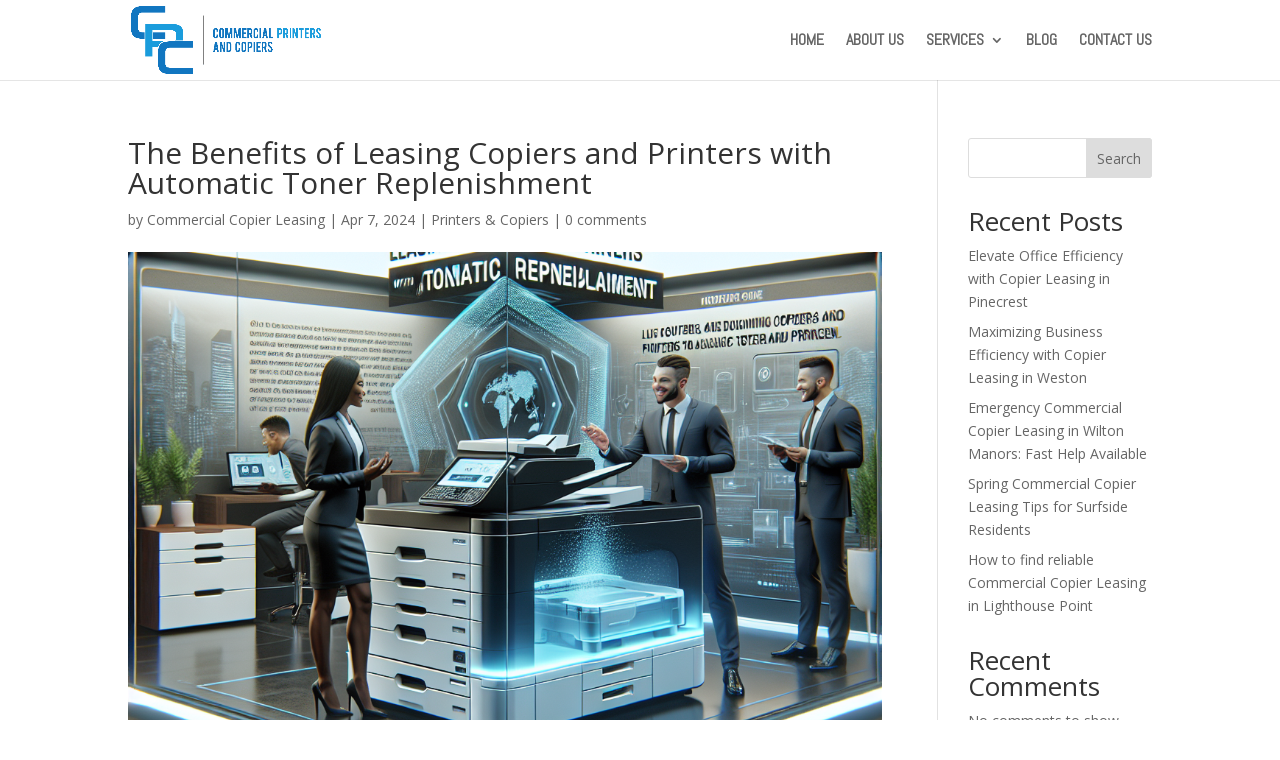

--- FILE ---
content_type: text/javascript; charset=utf-8
request_url: http://commercialcopierleasingsouthflorida.com/wp-content/cache/autoptimize/autoptimize_single_283f3def85ec2a1952b139a18d007552.php?ver=5.0.4
body_size: 319
content:
jQuery(document).bind('gform_post_render',function(){perform_hiding_operations();});function perform_hiding_operations(){jQuery('.gform_wrapper').addClass('mpaa-gform-loaded')}
jQuery(document).ready(function($){var click_perform=true;jQuery(document).on('click',".trigger-next-zzd input[type='radio']",function(){var $this=jQuery(this);setTimeout(function(){if(click_perform){$this.trigger('change');}
click_perform=true;},100);});jQuery(document).on('change',".trigger-next-zzd input[type='radio'], .trigger-next-zzd select",function(){var $this=jQuery(this);click_perform=false;setTimeout(function(){$this.parents('form').trigger('submit',[true]);},200);});});